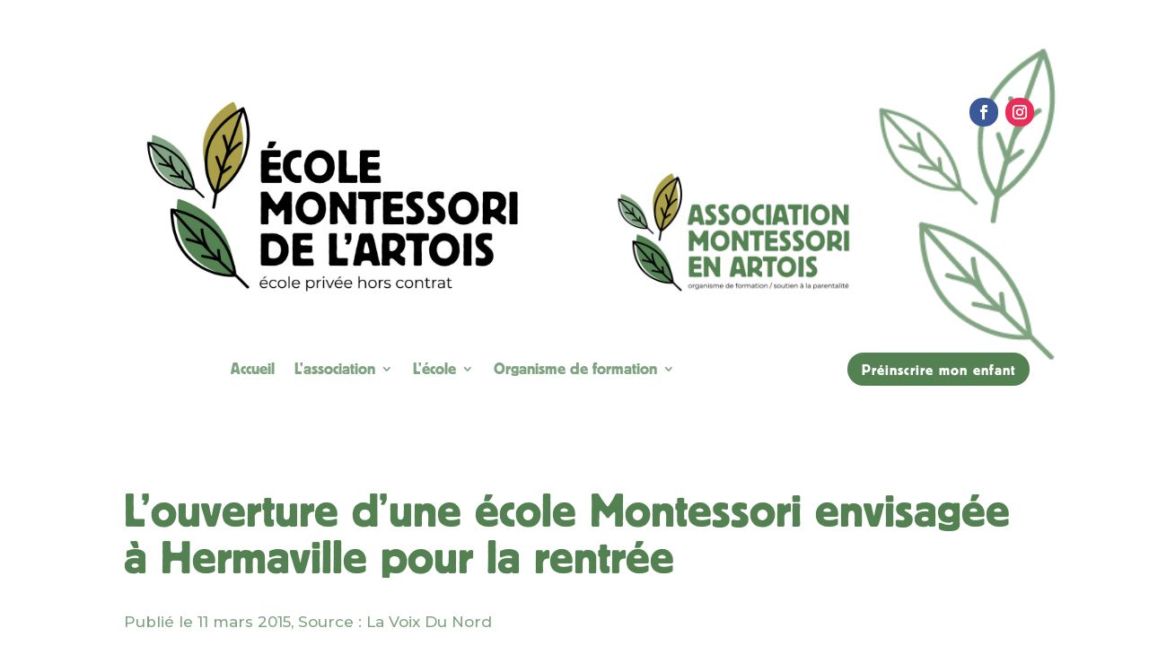

--- FILE ---
content_type: text/css
request_url: https://ecolemontessoriartois.org/wp-content/et-cache/1965/et-core-unified-cpt-tb-408-tb-1634-tb-135-deferred-1965.min.css?ver=1756791982
body_size: 832
content:
@font-face{font-family:"Block Berthold Regular";font-display:swap;src:url("https://ecolemontessoriartois.org/wp-content/uploads/et-fonts/Block-Berthold-Regular.otf") format("opentype")}@font-face{font-family:"Block Berthold Regular";font-display:swap;src:url("https://ecolemontessoriartois.org/wp-content/uploads/et-fonts/Block-Berthold-Regular.otf") format("opentype")}@font-face{font-family:"Block Berthold Regular";font-display:swap;src:url("https://ecolemontessoriartois.org/wp-content/uploads/et-fonts/Block-Berthold-Regular.otf") format("opentype")}div.et_pb_section.et_pb_section_0_tb_footer{background-size:contain;background-position:left 6% center;background-image:url(https://ecolemontessoriartois.org/wp-content/uploads/2023/10/feuilles-vert-clair.png)!important}.et_pb_section_0_tb_footer{border-radius:26px 26px 26px 26px;overflow:hidden;border-width:9px;border-color:#FFFFFF}.et_pb_section_0_tb_footer.et_pb_section{margin-right:30px;margin-bottom:30px;margin-left:30px;background-color:#eaeaea!important}.et_pb_image_0_tb_footer .et_pb_image_wrap,.et_pb_image_1_tb_footer .et_pb_image_wrap,.et_pb_image_2_tb_footer .et_pb_image_wrap{border-radius:16px 16px 16px 16px;overflow:hidden}.et_pb_image_0_tb_footer,.et_pb_image_1_tb_footer{text-align:left;margin-left:0}.et_pb_text_0_tb_footer.et_pb_text,.et_pb_text_1_tb_footer.et_pb_text{color:#000000!important}.et_pb_text_0_tb_footer{font-family:'Montserrat',Helvetica,Arial,Lucida,sans-serif;font-size:17px;padding-top:10px!important;padding-right:10px!important;padding-bottom:10px!important;padding-left:10px!important;margin-bottom:-30px!important}.et_pb_text_0_tb_footer.et_pb_text a,.et_pb_text_1_tb_footer.et_pb_text a{color:#548152!important;transition:color 300ms ease 0ms}.et_pb_text_0_tb_footer.et_pb_text a:hover,.et_pb_text_1_tb_footer.et_pb_text a:hover{color:#80A481!important}.et_pb_text_0_tb_footer a,.et_pb_text_1_tb_footer a{font-size:17px}.et_pb_text_0_tb_footer h1,.et_pb_text_1_tb_footer h1{font-family:'Block Berthold Regular',Helvetica,Arial,Lucida,sans-serif;font-size:52px;color:#548152!important}.et_pb_text_0_tb_footer h2,.et_pb_text_1_tb_footer h2{font-family:'Block Berthold Regular',Helvetica,Arial,Lucida,sans-serif;font-size:44px;color:#80A481!important}.et_pb_text_0_tb_footer h3,.et_pb_text_1_tb_footer h3{font-family:'Block Berthold Regular',Helvetica,Arial,Lucida,sans-serif;font-size:35px;color:#AA9F48!important}.et_pb_text_0_tb_footer h4,.et_pb_text_1_tb_footer h4{font-weight:700;font-size:25px}.et_pb_text_0_tb_footer h5,.et_pb_text_1_tb_footer h5{font-weight:600;font-size:22px}.et_pb_text_0_tb_footer h6,.et_pb_text_1_tb_footer h6{font-size:20px}ul.et_pb_social_media_follow_0_tb_footer a.icon{border-radius:209px 209px 209px 209px}body #page-container .et_pb_section ul.et_pb_social_media_follow_0_tb_footer .follow_button{color:#548152!important}body #page-container .et_pb_section ul.et_pb_social_media_follow_0_tb_footer .follow_button:before,body #page-container .et_pb_section ul.et_pb_social_media_follow_0_tb_footer .follow_button:after{display:none!important}.et_pb_social_media_follow_0_tb_footer li.et_pb_social_icon a.icon:before{color:#FFFFFF}.et_pb_text_1_tb_footer{font-family:'Montserrat',Helvetica,Arial,Lucida,sans-serif;font-size:17px;padding-top:10px!important;padding-right:10px!important;padding-bottom:10px!important;padding-left:10px!important}.et_pb_image_2_tb_footer{width:69%;text-align:right;margin-right:0}.et_pb_social_media_follow_network_0_tb_footer a.icon{background-color:#3b5998!important}.et_pb_social_media_follow_network_1_tb_footer a.icon{background-color:#ea2c59!important}@media only screen and (max-width:980px){div.et_pb_section.et_pb_section_0_tb_footer{background-image:initial!important}.et_pb_section_0_tb_footer.et_pb_section{background-color:#eaeaea!important}.et_pb_image_0_tb_footer .et_pb_image_wrap img,.et_pb_image_1_tb_footer .et_pb_image_wrap img,.et_pb_image_2_tb_footer .et_pb_image_wrap img{width:auto}.et_pb_text_0_tb_footer,.et_pb_text_1_tb_footer{font-size:22px}.et_pb_text_0_tb_footer h2,.et_pb_text_1_tb_footer h2{font-size:44px}}@media only screen and (min-width:768px) and (max-width:980px){.et_pb_social_media_follow_0_tb_footer{display:none!important}}@media only screen and (max-width:767px){div.et_pb_section.et_pb_section_0_tb_footer{background-image:initial!important}.et_pb_section_0_tb_footer.et_pb_section{background-color:#eaeaea!important}.et_pb_image_0_tb_footer,.et_pb_image_1_tb_footer,.et_pb_image_2_tb_footer{text-align:center;margin-left:auto;margin-right:auto}.et_pb_image_0_tb_footer .et_pb_image_wrap img,.et_pb_image_1_tb_footer .et_pb_image_wrap img,.et_pb_image_2_tb_footer .et_pb_image_wrap img{width:auto}.et_pb_text_0_tb_footer,.et_pb_text_1_tb_footer{font-size:19px}.et_pb_text_0_tb_footer h1,.et_pb_text_1_tb_footer h1{font-size:43px}.et_pb_text_0_tb_footer h2,.et_pb_text_1_tb_footer h2{font-size:40px}.et_pb_text_0_tb_footer h3,.et_pb_text_1_tb_footer h3{font-size:33px}.et_pb_text_0_tb_footer h4,.et_pb_text_1_tb_footer h4{font-size:25px}.et_pb_text_0_tb_footer h5,.et_pb_text_1_tb_footer h5{font-size:20px}.et_pb_social_media_follow_0_tb_footer{display:none!important}}